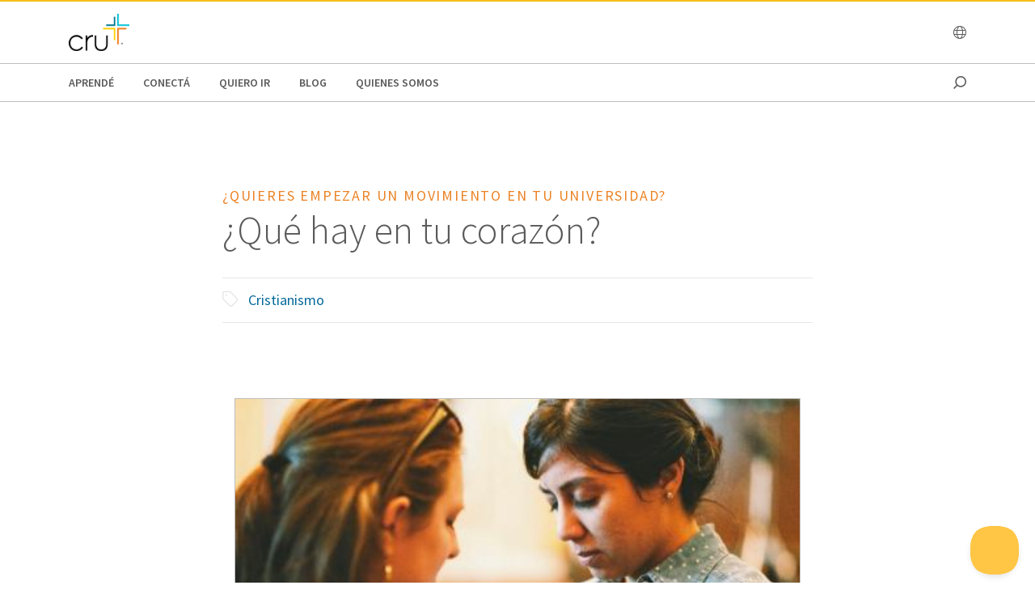

--- FILE ---
content_type: text/html;charset=utf-8
request_url: https://www.cru.org/ar/es/aprende/desarrollo-liderazgo/empezar/que-hay-en-tu-corazon.html
body_size: 8761
content:
<!DOCTYPE html>
<html lang="es-ar">
  <head>
    
  <meta charset="utf-8"/>
  <meta name="viewport" content="width=device-width, minimum-scale=1.0"/>
  <meta name="apple-mobile-web-app-title" content="cru.org"/>
  <meta property="fb:app_id" content="116517098374395"/>
  <script defer="defer" type="text/javascript" src="/.rum/@adobe/helix-rum-js@%5E2/dist/rum-standalone.js"></script>
<link rel="shortcut icon" href="/content/dam/global/argentina_web/imagenes/ed.png"/>
  <link href="https://www.cru.org/ar/es/aprende/desarrollo-liderazgo/empezar/que-hay-en-tu-corazon.html" rel="canonical"/>
  

  <title>¿Qué hay en tu corazón? | Cru Argentina</title>
  <meta name="description" content="Who is God giving you a heart to reach?"/>

  <meta property="og:title" content="¿Qué hay en tu corazón? | Cru Argentina"/>
  <meta property="og:url" content="https://www.cru.org/ar/es/aprende/desarrollo-liderazgo/empezar/que-hay-en-tu-corazon.html"/>
  <meta property="og:description" content="Who is God giving you a heart to reach?"/>
  <meta property="og:site_name" content="Cru.org"/>
  <meta property="og:image" content="https://www.cru.org/ar/es/aprende/desarrollo-liderazgo/empezar/que-hay-en-tu-corazon/_jcr_content/image.transform/Cru704x396/img.jpg"/>


    <meta property="og:type" content="article"/>

<meta property="migrate:hideInNav" content="true"/>
<meta property="migrate:hideSearch"/>
<meta property="migrate:cqTags" content="faith-topics:worldview/christianity, target-audience:scale-of-belief/8, ministry-affiliation:university-campus"/>


  
  <meta name="twitter:card" content="summary_large_image"/>
  <meta name="twitter:site" content="crutweets"/>
  <meta name="twitter:creator" content="crutweets"/>

    <link href="https://fonts.googleapis.com/css?family=Source+Sans+Pro:200,300,400,600,700,900" rel="stylesheet"/>
<link href="/css/fontawesome-pro-660-all.css" rel="stylesheet"/>



    
<link rel="stylesheet" href="/etc.clientlibs/core/wcm/components/breadcrumb/v2/breadcrumb/clientlibs/site.lc-1f6309c5b560f598957e2961529a7c8a-lc.min.css" type="text/css">
<link rel="stylesheet" href="/etc.clientlibs/core/wcm/components/carousel/v1/carousel/clientlibs/site.lc-59c0d61dcf5eacb237a83816c6996ebd-lc.min.css" type="text/css">
<link rel="stylesheet" href="/etc.clientlibs/core/wcm/components/form/text/v2/text/clientlibs/site.lc-df6f7af9ead1b2a42042d7c89546d469-lc.min.css" type="text/css">
<link rel="stylesheet" href="/etc.clientlibs/core/wcm/components/image/v2/image/clientlibs/site.lc-b104a4a85c21511ada13e2c6e7552d37-lc.min.css" type="text/css">
<link rel="stylesheet" href="/etc.clientlibs/core/wcm/components/search/v1/search/clientlibs/site.lc-a273a9f6f4e795fa4cbcfbbd1663e90c-lc.min.css" type="text/css">
<link rel="stylesheet" href="/etc.clientlibs/core/wcm/components/tabs/v1/tabs/clientlibs/site.lc-d54c23ba76bd8648119795790ae83779-lc.min.css" type="text/css">
<link rel="stylesheet" href="/etc.clientlibs/core/wcm/components/accordion/v1/accordion/clientlibs/site.lc-44a1783be8e88dc73188908af6c38c01-lc.min.css" type="text/css">
<link rel="stylesheet" href="/etc.clientlibs/CruOrgApp/components/content/accordion/clientlibs.lc-f99f7ede13c3621550c10daf5494cad9-lc.min.css" type="text/css">
<link rel="stylesheet" href="/etc.clientlibs/settings/wcm/designs/cru/clientlibs-slick/v1.8.1/all.lc-d799fb43a7cd5d28603b60fbcfb31d1c-lc.min.css" type="text/css">
<link rel="stylesheet" href="/etc.clientlibs/CruOrgApp/components/content/container/clientlibs.lc-9a61ef023c11248bd40541b8afd57053-lc.min.css" type="text/css">
<link rel="stylesheet" href="/etc.clientlibs/CruOrgApp/components/content/teaser/clientlibs.lc-af2b294e526597d7f0235658fed4c5ad-lc.min.css" type="text/css">
<link rel="stylesheet" href="/etc.clientlibs/CruOrgApp/components/content/cru-proxy-teaser/v2/teaser/clientlibs.lc-d41d8cd98f00b204e9800998ecf8427e-lc.min.css" type="text/css">
<link rel="stylesheet" href="/etc.clientlibs/CruOrgApp/components/content/image/clientlibs.lc-dc2141a3b3df6819be13f15e1a9d19a9-lc.min.css" type="text/css">
<link rel="stylesheet" href="/etc.clientlibs/CruOrgApp/components/content/cru-proxy-image/v3/image/clientlibs.lc-2fa0be26286d72dd67e66ffdd3904074-lc.min.css" type="text/css">
<link rel="stylesheet" href="/etc.clientlibs/settings/wcm/designs/cru/clientlibs.lc-3165db9357867385067e87db23709351-lc.min.css" type="text/css">







    








    
<script src="/etc.clientlibs/settings/wcm/designs/cru/clientlibs-head.lc-17a740debc42b6961d02881106493e35-lc.min.js"></script>




<!-- Digital Data Layer -->

    <script>
      var tags = [];
    </script>
    <script>
      tags.push("faith\u002Dtopics:worldview\/christianity");
    
      tags.push("target\u002Daudience:scale\u002Dof\u002Dbelief\/8");
    
      tags.push("ministry\u002Daffiliation:university\u002Dcampus");
    </script>

    <script>
      var digitalData = {
        page: {
          pageInfo: {
            pageName: "aprende : desarrollo liderazgo : empezar : que hay en tu corazon",
            onsiteSearchTerm: "",
            onsiteSearchResults: "",
            language: "es"
          },
          category: {
            primaryCategory: "aprende",
            subCategory1: "desarrollo\u002Dliderazgo",
            subCategory2: "empezar",
            subCategory3: "",
            pageType: ""
          },
          taxonomy: {
            id: tags,
            scaleOfBelief: "8",
            author: ""
          }
        }
      };
      (function(){
        var profile = getCookie('cru-profile');
        if(!profile){ return; }

        profile = parseJwt(profile);
        window.digitalData.user = [{
          profile: [{
            profileInfo: {
              ssoGuid: profile.sso_guid,
              grMasterPersonId: profile.gr_master_person_id
            }
          }]
        }];
      })();
    </script>
    <script>var dataLayer = window.dataLayer || []</script>
    



<!-- Optimizely -->



<!-- Adobe Launch -->



<!-- Google Tag Manager -->
<!-- Google Tag Manager -->

  
  <script>
      (function(w,d,s,l,i){w[l]=w[l]||[];w[l].push({'gtm.start':
              new Date().getTime(),event:'gtm.js'});var f=d.getElementsByTagName(s)[0],
          j=d.createElement(s),dl=l!='dataLayer'?'&l='+l:'';j.async=true;j.src=
          'https://www.googletagmanager.com/gtm.js?id='+i+dl;f.parentNode.insertBefore(j,f);
      })(window,document,'script','dataLayer','GTM-NJJJX93');
  </script>

  

<!-- End Google Tag Manager -->




  </head>

  <body class="sans-serif lh-copy cru-scorpion">
  <!-- Google Tag Manager (noscript) -->

  

  <noscript>
    <iframe src="https://www.googletagmanager.com/ns.html?id=GTM-NJJJX93" height="0" width="0" style="display:none;visibility:hidden"></iframe>
  </noscript>

  

<!-- End Google Tag Manager (noscript) -->

  
  

  <script src="https://global.oktacdn.com/okta-auth-js/7.0.0/okta-auth-js.min.js" integrity="sha384-D6WyswE92wJdza7V+noKICHWEPuzJAZfI9rjpukoy5pcIBC2CqNlgQzMkid4XG0x" crossorigin></script>
<div class="alert alert-danger dn" role="alert"></div>
<div class="modal fade sign-in-modal"></div>
<div id="okta-config" class="hidden">
</div>

  
  <div id="search-overlay">
    <a href="#" class="close">
      <img src="/images/icons/search_close.png" alt="Close"/>
    </a>
    <form action="/content/cru/ar/es/search">
      <input type="text" placeholder="SEARCH" name="q"/>
    </form>
  </div>
  <div class="tc visible-print-block print-logo">
    <img/>
  </div>
  <section id="cru-header-nav" class="hidden-print">
    <div class="language-picker closed">
      <div class="container">
        <i class="fal fa-lg fa-times fr white pointer pt1 dn"></i>
        <ul class="picker-countries">
          <a href="" data-continent="0">
            Africa
          </a>
<a href="" data-continent="1">
            Asia
          </a>
<a href="" data-continent="2">
            Europe
          </a>
<a href="" data-continent="3">
            Latin America / Caribbean
          </a>
<a href="" data-continent="4">
            North America
          </a>
<a href="" data-continent="5">
            Oceania
          </a>


          <li id="pickerContinent0">
            <ul>
              <li>
                <h5>Angola</h5>
                <span>
                  <a href="/us/en/global/africa/angola/en.html">English</a>
                </span>

              </li>
<li>
                <h5>Burundi</h5>
                <span>
                  <a href="/us/en/global/africa/burundi/fr.html">Français</a>
                </span>

              </li>
<li>
                <h5>Cameroon</h5>
                <span>
                  <a href="/us/en/global/africa/cameroon/en.html">English</a>
                </span>

              </li>
<li>
                <h5>Chad</h5>
                <span>
                  <a href="/us/en/global/africa/chad/fr.html">Français</a>
                </span>

              </li>
<li>
                <h5>Cote d&#39;ivoire</h5>
                <span>
                  <a href="/us/en/global/africa/cote-d-ivoire/fr.html">Français</a>
                </span>

              </li>
<li>
                <h5>Congo</h5>
                <span>
                  <a href="/us/en/global/africa/congo/fr.html">French</a>
                </span>

              </li>
<li>
                <h5>Ethiopia</h5>
                <span>
                  <a href="/us/en/global/africa/ethiopia/en.html">English</a>,
                </span>
<span>
                  <a href="/us/en/global/africa/ethiopia/am.html">Amharic</a>
                </span>

              </li>
<li>
                <h5>Ghana</h5>
                <span>
                  <a href="/us/en/global/africa/ghana/en.html">English</a>
                </span>

              </li>
<li>
                <h5>Kenya</h5>
                <span>
                  <a href="/us/en/global/africa/kenya/en.html">English</a>
                </span>

              </li>
<li>
                <h5>Liberia</h5>
                <span>
                  <a href="/us/en/global/africa/liberia/en.html">English</a>
                </span>

              </li>
<li>
                <h5>Malawi</h5>
                <span>
                  <a href="/us/en/global/africa/malawi/en.html">English</a>
                </span>

              </li>
<li>
                <h5>Namibia</h5>
                <span>
                  <a href="/us/en/global/africa/namibia/en.html">English</a>
                </span>

              </li>
<li>
                <h5>Nigeria</h5>
                <span>
                  <a href="/us/en/global/africa/nigeria/en.html">English</a>
                </span>

              </li>
<li>
                <h5>Rwanda</h5>
                <span>
                  <a href="/us/en/global/africa/rwanda/en.html">English</a>
                </span>

              </li>
<li>
                <h5>South Africa</h5>
                <span>
                  <a href="/us/en/global/africa/south-africa/en.html">English</a>
                </span>

              </li>
<li>
                <h5>Tanzania</h5>
                <span>
                  <a href="/us/en/global/africa/tanzania/en.html">English</a>
                </span>

              </li>
<li>
                <h5>Togo</h5>
                <span>
                  <a href="/us/en/global/africa/togo/fr.html">Français</a>
                </span>

              </li>
<li>
                <h5>Uganda</h5>
                <span>
                  <a href="/us/en/global/africa/uganda/en.html">English</a>
                </span>

              </li>
<li>
                <h5>Zimbabwe</h5>
                <span>
                  <a href="/us/en/global/africa/zimbabwe/en.html">English</a>
                </span>

              </li>

            </ul>
          </li>
<li id="pickerContinent1">
            <ul>
              <li>
                <h5>Hong Kong</h5>
                <span>
                  <a href="/us/en/global/asia/hong-kong/zh.html">香港繁體</a>
                </span>

              </li>
<li>
                <h5>India</h5>
                <span>
                  <a href="/us/en/global/asia/india/en.html">English</a>
                </span>

              </li>
<li>
                <h5>Japan</h5>
                <span>
                  <a href="/us/en/global/asia/japan/ja.html">日本語</a>
                </span>

              </li>
<li>
                <h5>Lebanon</h5>
                <span>
                  <a href="/us/en/global/asia/lebanon/ar.html">العربية</a>
                </span>

              </li>
<li>
                <h5>Macau</h5>
                <span>
                  <a href="/us/en/global/asia/macau/zh.html">香港繁體</a>
                </span>

              </li>
<li>
                <h5>Mongolia</h5>
                <span>
                  <a href="/us/en/global/asia/mongolia/mn.html">Монгол</a>
                </span>

              </li>
<li>
                <h5>Nepal</h5>
                <span>
                  <a href="/us/en/global/asia/nepal/en.html">English</a>
                </span>

              </li>
<li>
                <h5>Pakistan</h5>
                <span>
                  <a href="/us/en/global/asia/pakistan/en.html">English</a>
                </span>

              </li>
<li>
                <h5>Philippines</h5>
                <span>
                  <a href="/us/en/global/asia/philippines/en.html">English</a>
                </span>

              </li>
<li>
                <h5>Singapore</h5>
                <span>
                  <a href="/us/en/global/asia/singapore/en.html">English</a>
                </span>

              </li>
<li>
                <h5>South Korea</h5>
                <span>
                  <a href="/us/en/global/asia/south-korea/ko.html">한국어</a>
                </span>

              </li>
<li>
                <h5>Taiwan</h5>
                <span>
                  <a href="/us/en/global/asia/taiwan/zh.html">香港繁體</a>
                </span>

              </li>
<li>
                <h5>Thailand</h5>
                <span>
                  <a href="/us/en/global/asia/thailand/th.html">ไทย</a>
                </span>

              </li>

            </ul>
          </li>
<li id="pickerContinent2">
            <ul>
              <li>
                <h5>Albania</h5>
                <span>
                  <a href="/us/en/global/europe/albania/sq.html">shqiptar</a>
                </span>

              </li>
<li>
                <h5>Austria</h5>
                <span>
                  <a href="/us/en/global/europe/austria/de.html">Deutsch</a>
                </span>

              </li>
<li>
                <h5>Belgium</h5>
                <span>
                  <a href="/us/en/global/europe/belgium/nl.html">Dutch</a>,
                </span>
<span>
                  <a href="/us/en/global/europe/belgium/en.html">English</a>
                </span>

              </li>
<li>
                <h5>Bulgaria</h5>
                <span>
                  <a href="/us/en/global/europe/bulgaria/bg.html">български език</a>
                </span>

              </li>
<li>
                <h5>Estonia</h5>
                <span>
                  <a href="/us/en/global/europe/estonia/et.html">eesti</a>
                </span>

              </li>
<li>
                <h5>Finland</h5>
                <span>
                  <a href="/us/en/global/europe/finland/fi.html">suomi</a>
                </span>

              </li>
<li>
                <h5>France</h5>
                <span>
                  <a href="/us/en/global/europe/france/fr.html">français</a>
                </span>

              </li>
<li>
                <h5>Germany</h5>
                <span>
                  <a href="/us/en/global/europe/germany/de.html">Deutsch</a>
                </span>

              </li>
<li>
                <h5>Greece</h5>
                <span>
                  <a href="/us/en/global/europe/greece/el.html">ελληνικά</a>
                </span>

              </li>
<li>
                <h5>Hungary</h5>
                <span>
                  <a href="/us/en/global/europe/hungary/hu.html">magyar</a>
                </span>

              </li>
<li>
                <h5>Ireland</h5>
                <span>
                  <a href="/us/en/global/europe/ireland/en.html">English</a>
                </span>

              </li>
<li>
                <h5>Italy</h5>
                <span>
                  <a href="/us/en/global/europe/italy/it.html">Italiano</a>,
                </span>
<span>
                  <a href="/us/en/global/europe/italy/en.html">English</a>
                </span>

              </li>
<li>
                <h5>Latvia</h5>
                <span>
                  <a href="/us/en/global/europe/latvia/lv.html">Latviešu Valoda</a>
                </span>

              </li>
<li>
                <h5>Lithuania</h5>
                <span>
                  <a href="/us/en/global/europe/lithuania/lt.html">lietuvių kalba</a>
                </span>

              </li>
<li>
                <h5>Moldova</h5>
                <span>
                  <a href="/us/en/global/europe/moldova/_.html">Русский</a>,
                </span>
<span>
                  <a href="/us/en/global/europe/moldova/roman_.html">Română</a>
                </span>

              </li>
<li>
                <h5>Netherlands</h5>
                <span>
                  <a href="/us/en/global/europe/netherlands/nl.html">Nederlands</a>
                </span>

              </li>
<li>
                <h5>Poland</h5>
                <span>
                  <a href="/us/en/global/europe/poland/pl.html">Język Polski</a>
                </span>

              </li>
<li>
                <h5>Portugal</h5>
                <span>
                  <a href="/us/en/global/europe/portugal/pt.html">Português</a>
                </span>

              </li>
<li>
                <h5>Romania</h5>
                <span>
                  <a href="/us/en/global/europe/romania/en.html">English</a>
                </span>

              </li>
<li>
                <h5>Slovakia</h5>
                <span>
                  <a href="/us/en/global/europe/slovakia/sk.html">Slovenčina</a>
                </span>

              </li>
<li>
                <h5>Spain</h5>
                <span>
                  <a href="/us/en/global/europe/spain/es.html">Español</a>
                </span>

              </li>
<li>
                <h5>Sweden</h5>
                <span>
                  <a href="/us/en/global/europe/sweden/sv.html">Svenska</a>
                </span>

              </li>
<li>
                <h5>Switzerland</h5>
                <span>
                  <a href="/us/en/global/europe/switzerland/de.html">Deutsch</a>
                </span>

              </li>
<li>
                <h5>UK</h5>
                <span>
                  <a href="/us/en/global/europe/uk/en.html">English</a>
                </span>

              </li>
<li>
                <h5>Ukraine</h5>
                <span>
                  <a href="/us/en/global/europe/ukraine/ua.html">українська</a>,
                </span>
<span>
                  <a href="/us/en/global/europe/ukraine/en.html">English</a>
                </span>

              </li>

            </ul>
          </li>
<li id="pickerContinent3">
            <ul>
              <li>
                <h5>Argentina</h5>
                <span>
                  <a href="/us/en/global/lac/argentina/es.html">Español</a>
                </span>

              </li>
<li>
                <h5>Brazil</h5>
                <span>
                  <a href="/us/en/global/lac/brazil/pt.html">Português</a>
                </span>

              </li>
<li>
                <h5>Chile</h5>
                <span>
                  <a href="/us/en/global/lac/chile/es.html">Español</a>
                </span>

              </li>
<li>
                <h5>Colombia</h5>
                <span>
                  <a href="/us/en/global/lac/colombia/es.html">Español</a>
                </span>

              </li>
<li>
                <h5>Ecuador</h5>
                <span>
                  <a href="/us/en/global/lac/ecuador/es.html">Español</a>
                </span>

              </li>
<li>
                <h5>El Salvador</h5>
                <span>
                  <a href="/us/en/global/lac/el-salvador/es.html">Español</a>
                </span>

              </li>
<li>
                <h5>Guatemala</h5>
                <span>
                  <a href="/us/en/global/lac/guatemala/es.html">Español</a>
                </span>

              </li>
<li>
                <h5>Latinoamérica y El Caribe</h5>
                <span>
                  <a href="/us/en/global/lac/latinoamerica-y-el-caribe/es.html">Español</a>
                </span>

              </li>
<li>
                <h5>Mexico</h5>
                <span>
                  <a href="/us/en/global/lac/mexico/es.html">Español</a>
                </span>

              </li>
<li>
                <h5>Panama</h5>
                <span>
                  <a href="/us/en/global/lac/panama/es.html">Español</a>
                </span>

              </li>
<li>
                <h5>Paraguay</h5>
                <span>
                  <a href="/us/en/global/lac/paraguay/es.html">Español</a>
                </span>

              </li>
<li>
                <h5>Peru</h5>
                <span>
                  <a href="/us/en/global/lac/peru/es.html">Español</a>
                </span>

              </li>
<li>
                <h5>Puerto Rico</h5>
                <span>
                  <a href="/us/en/global/lac/puerto-rico/es.html">Español</a>
                </span>

              </li>
<li>
                <h5>Trinidad &amp; Tobago</h5>
                <span>
                  <a href="/us/en/global/lac/trinidad-tobago/en.html">English</a>
                </span>

              </li>
<li>
                <h5>Venezuela</h5>
                <span>
                  <a href="/us/en/global/lac/venezuela/es.html">Español</a>
                </span>

              </li>

            </ul>
          </li>
<li id="pickerContinent4">
            <ul>
              <li>
                <h5>Canada</h5>
                <span>
                  <a href="/us/en/global/north-america/canada/en.html">English</a>,
                </span>
<span>
                  <a href="/us/en/global/north-america/canada/fr.html">Français</a>
                </span>

              </li>
<li>
                <h5>United States</h5>
                <span>
                  <a href="/us/en/global/north-america/united-states/en.html">English</a>
                </span>

              </li>

            </ul>
          </li>
<li id="pickerContinent5">
            <ul>
              <li>
                <h5>Australia</h5>
                <span>
                  <a href="/us/en/global/oceania/australia/en.html">English</a>
                </span>

              </li>
<li>
                <h5>New Zealand</h5>
                <span>
                  <a href="/us/en/global/oceania/new-zealand/en.html">English</a>
                </span>

              </li>
<li>
                <h5>Fiji</h5>
                <span>
                  <a href="/us/en/global/oceania/fiji/en.html">English</a>
                </span>

              </li>

            </ul>
          </li>

        </ul>
      </div>
    </div>

    <header id="cru-header">
      <div class="cru-container">
        <div class="cru-row">
          <div class="cru-col-3">
            <a class="logo" href="/ar/es.html">
              <img src="/images/cru_logo_2025.png" alt="Cru Logo"/>
            </a>
          </div>
          <div class="cru-col-9 cru-text-right">
            

            <a href="" class="language-link visible-sm-up">
              <i class="fal fa-globe"></i>
            </a>

            

            <a href="#" class="icon-menu hidden-sm-up" id="menu-toggle"><i class="far fa-bars"></i></a>
          </div>
        </div>
      </div>
    </header>

    <div id="cru-nav" class="visible-sm-up">
      <div class="cru-container">
        <ul id="main-menu">
          <li id="top-menu-0" class="top-menu-item">
            <a href="/ar/es/aprende.html">
              Aprendé
            </a>
          </li>
        
          <li id="top-menu-1" class="top-menu-item">
            <a href="/ar/es/comunidades.html">
              Conectá
            </a>
          </li>
        
          <li id="top-menu-2" class="top-menu-item">
            <a href="/ar/es/oportunidades.html">
              Quiero Ir
            </a>
          </li>
        
          <li id="top-menu-3" class="top-menu-item">
            <a href="/ar/es/blog.html">
              Blog
            </a>
          </li>
        
          <li id="top-menu-4" class="top-menu-item">
            <a href="/ar/es/quienes-somos.html">
              Quienes Somos
            </a>
          </li>
        </ul>
        <a href="#" class="icon icon-search search search-toggle"></a>
      </div>
    </div>

    <div id="cru-submenu" class="visible-sm-up">
      <div id="top-menu-0-sub" class="mega-menu menu-layout-3">
        <div class="cru-container">
          <div class="cru-row">
            <div class="cru-col">
              
                
                  <div class="category-layout">
                    <h3>
                      <a href="/ar/es/aprende/crecimiento-espiritual.html">
                        Crecimiento espiritual
                      </a>
                    </h3>
                    <p>Da el siguiente paso en tu viaje de fe con devocionales, recursos y verdades centrales.</p>
                  </div>
                  
                
              
                
                  <div class="category-layout">
                    <h3>
                      <a href="/ar/es/aprende/vida-y-relaciones.html">
                        Vida y relaciones
                      </a>
                    </h3>
                    <p>Explora preguntas de la vida desde dificultades hasta citas y matrimonio.</p>
                  </div>
                  
                
              
            </div>
<div class="cru-col">
              
                
                  <div class="category-layout">
                    <h3>
                      <a href="/ar/es/aprende/estudios-biblicos.html">
                        Estudios Bíblicos
                      </a>
                    </h3>
                    <p>Ve una muestra de estudios bíblicos de los distintos ministerios de la familia de Cru.</p>
                  </div>
                  
                
              
                
                  <div class="category-layout">
                    <h3>
                      <a href="/ar/es/aprende/ayudar-otros-crecer.html">
                        Ayudar a Otros a Crecer
                      </a>
                    </h3>
                    <p>Ayuda a otros en su camino de fe a través del discipulado y la tutoría.</p>
                  </div>
                  
                
              
            </div>
<div class="cru-col">
              
                
                  <div class="category-layout">
                    <h3>
                      <a href="/ar/es/aprende/desarrollo-liderazgo.html">
                        Desarrollo de Liderazgo
                      </a>
                    </h3>
                    <p>Desarrolle sus habilidades de liderazgo y aprenda cómo iniciar un ministerio donde quiera que esté.</p>
                  </div>
                  
                
              
                
                  <div class="category-layout">
                    <h3>
                      <a href="/ar/es/aprende/comparte-evangelio.html">
                        Comparte el Evangelio
                      </a>
                    </h3>
                    <p>Compartir tu fe es uno de nuestros llamamientos más importantes como seguidores de Jesús. Aprenda sobre el corazón del evangelismo y las estrategias atractivas que puede usar para ayudar a alcanzar a otros para Cristo.</p>
                  </div>
                  
                
              
            </div>
<div class="cru-col">
              
                
                  <div class="category-layout">
                    <h3>
                      <a href="/ar/es/aprende/audiovisual.html">
                        Contenido Digital
                      </a>
                    </h3>
                    <p>Reviví el mejor contenido audiovisual, conferencias, plenarias, testimonios, audios y recibí visión, inspiración y equipamiento, on-demand.</p>
                  </div>
                  
                
              
            </div>

            
          </div>
        </div>
      </div>
    
      
    
      <div id="top-menu-2-sub" class="mega-menu menu-layout-3">
        <div class="cru-container">
          <div class="cru-row">
            <div class="cru-col">
              
                
                  <div class="category-layout">
                    <h3>
                      <a href="/ar/es/oportunidades/voluntaria-con-nosotros.html">
                        Voluntariados
                      </a>
                    </h3>
                    <p>Usa tus talentos y habilidades para ayudar a que todos en todas partes, conozcan a un  verdadero seguidor de Jesús.</p>
                  </div>
                  
                
              
            </div>

            
          </div>
        </div>
      </div>
    
      
    
      <div id="top-menu-4-sub" class="mega-menu menu-layout-3">
        <div class="cru-container">
          <div class="cru-row">
            <div class="cru-col">
              
                
                  <div class="category-layout">
                    <h3>
                      <a href="/ar/es/quienes-somos/staff-argentina.html">
                        Staff Argentina
                      </a>
                    </h3>
                    <p>Conocé al equipo nacional de nuestra organización.</p>
                  </div>
                  
                
              
                
                  <div class="category-layout">
                    <h3>
                      <a href="/ar/es/quienes-somos/contacto.html">
                        Contáctanos
                      </a>
                    </h3>
                    <p>Comunicate con nuestros whatsapp, e-mail y redes sociales.</p>
                  </div>
                  
                
              
            </div>
<div class="cru-col">
              
                
                  <div class="category-layout">
                    <h3>
                      <a href="/ar/es/quienes-somos/valores-cru.html">
                        Valores
                      </a>
                    </h3>
                    <p>Liderar desde valores de forma que otros caminen apasionadamente con Dios para crecer y dar frutos.</p>
                  </div>
                  
                
              
                
                  <div class="category-layout">
                    <h3>
                      <a href="/ar/es/quienes-somos/lo-que-hacemos.html">
                        Lo que Hacemos
                      </a>
                    </h3>
                    <p>Cómo buscamos viajar juntos con cada persona hacia una relación con Jesús.</p>
                  </div>
                  
                
              
            </div>
<div class="cru-col">
              
                
                  <div class="category-layout">
                    <h3>
                      <a href="/ar/es/quienes-somos/nuestra-historia.html">
                        Nuestra Historia
                      </a>
                    </h3>
                    <p></p>
                  </div>
                  
                
              
                
                  <div class="category-layout">
                    <h3>
                      <a href="/ar/es/quienes-somos/suscribirse-a-newletter.html">
                        Cru Newsletter
                      </a>
                    </h3>
                    <p></p>
                  </div>
                  
                
              
            </div>

            
          </div>
        </div>
      </div>
    </div>

    

    <div id="cru-mobile-menu">
      <ul class="first-level">
        <li class="search"><a href=""><span class="mobile-menu-label">Buscar</span><span class="icon"></span></a></li>
        
          <li class="has-children">
            <a href="/ar/es/aprende.html">
              <span class="mobile-menu-label">Aprendé</span>
              <span class="icon"></span>
            </a>
            <ul class="submenu second-level">
              <li>
                <a href="/ar/es/aprende/crecimiento-espiritual.html">
                  <span class="mobile-menu-label">Crecimiento espiritual</span>
                </a>
              </li>
            
              <li>
                <a href="/ar/es/aprende/vida-y-relaciones.html">
                  <span class="mobile-menu-label">Vida y relaciones</span>
                </a>
              </li>
            
              <li>
                <a href="/ar/es/aprende/estudios-biblicos.html">
                  <span class="mobile-menu-label">Estudios Bíblicos</span>
                </a>
              </li>
            
              <li>
                <a href="/ar/es/aprende/ayudar-otros-crecer.html">
                  <span class="mobile-menu-label">Ayudar a Otros a Crecer</span>
                </a>
              </li>
            
              <li>
                <a href="/ar/es/aprende/desarrollo-liderazgo.html">
                  <span class="mobile-menu-label">Desarrollo de Liderazgo</span>
                </a>
              </li>
            
              <li>
                <a href="/ar/es/aprende/comparte-evangelio.html">
                  <span class="mobile-menu-label">Comparte el Evangelio</span>
                </a>
              </li>
            
              <li>
                <a href="/ar/es/aprende/audiovisual.html">
                  <span class="mobile-menu-label">Contenido Digital</span>
                </a>
              </li>
            </ul>
          </li>
        
          <li>
            <a href="/ar/es/comunidades.html">
              <span class="mobile-menu-label">Conectá</span>
              <span class="icon"></span>
            </a>
            
          </li>
        
          <li class="has-children">
            <a href="/ar/es/oportunidades.html">
              <span class="mobile-menu-label">Quiero Ir</span>
              <span class="icon"></span>
            </a>
            <ul class="submenu second-level">
              <li>
                <a href="/ar/es/oportunidades/voluntaria-con-nosotros.html">
                  <span class="mobile-menu-label">Voluntariados</span>
                </a>
              </li>
            </ul>
          </li>
        
          <li>
            <a href="/ar/es/blog.html">
              <span class="mobile-menu-label">Blog</span>
              <span class="icon"></span>
            </a>
            
          </li>
        
          <li class="has-children">
            <a href="/ar/es/quienes-somos.html">
              <span class="mobile-menu-label">Quienes Somos</span>
              <span class="icon"></span>
            </a>
            <ul class="submenu second-level">
              <li>
                <a href="/ar/es/quienes-somos/staff-argentina.html">
                  <span class="mobile-menu-label">Staff Argentina</span>
                </a>
              </li>
            
              
            
              <li>
                <a href="/ar/es/quienes-somos/valores-cru.html">
                  <span class="mobile-menu-label">Valores</span>
                </a>
              </li>
            
              <li>
                <a href="/ar/es/quienes-somos/lo-que-hacemos.html">
                  <span class="mobile-menu-label">Lo que Hacemos</span>
                </a>
              </li>
            
              <li>
                <a href="/ar/es/quienes-somos/nuestra-historia.html">
                  <span class="mobile-menu-label">Nuestra Historia</span>
                </a>
              </li>
            
              <li>
                <a href="/ar/es/quienes-somos/suscribirse-a-newletter.html">
                  <span class="mobile-menu-label">Cru Newsletter</span>
                </a>
              </li>
            </ul>
          </li>
        
      </ul>
    </div>
  </section>



  <div class="blog-page">
  <section>
    <div class="container">
      <div class="row mt5-ns mt4 articleHeader">
        <div class="col-lg-8 mb5-ns mb4-m ph0 ph3-ns mr-auto ml-auto">
          

          <div class="ph3 ph0-ns">
            <h5 class="ttu tracked cru-tango mt4 mb3 mb1-ns pt3-ns">¿Quieres empezar un movimiento en tu universidad?</h5>
            <h1 class="mt0 f2 f1-ns mb3 fw3">¿Qué hay en tu corazón?</h1>
            

            <div class="f5">
              

              

              
            </div>

            <ul class="f4 list dn di db-ns pl0 pt3 pb3 mt4 tl bb bt b--cru-scorpion-light hidden-print articleTagsList">
              <span class="fal fa-lg fa-tag mr2 cru-scorpion-light"></span>
              <li class="di">
                <a href="/ar/es/blog/archive.html?tag=faith-topics:worldview/christianity" class="cru-bahama-blue hover-cru-bahama-blue">Cristianismo</a>
              </li>
            </ul>
          </div>
        </div>
      </div>
      <div class="row pt3 pt0-ns">
        <div class="col-lg-2 mb4 pb3 tc tl-l mt3 mt0-ns">
        </div>
        <div class="col-lg-8 article">
          
          


<div class="aem-Grid aem-Grid--4 aem-Grid--default--4 ">
    
    <div class="pa3 aem-GridColumn aem-GridColumn--default--4"><div class="legacy-tile h-100 d-flex flex-column ba b--cru-scorpion-alt cq-dd-image" id="0926ab3b-36f6-49d5-84ec-ad76464a8e0f/post-body-parsys/tile">
  
 
  
    
      
        <img class="w-100" src="https://www.cru.org/ar/es/aprende/desarrollo-liderazgo/empezar/que-hay-en-tu-corazon/_jcr_content/post-body-parsys/tile.transform/CruHalf432x243/img.jpeg"/>
      
    
    
  

  
</div>

</div>
<div class="w-100 cru-text-image aem-GridColumn aem-GridColumn--default--4">
  <p>¿Deseas que otros tengan una relación personal con Dios?</p>
<p>¿Deseas ayudar a los seguidores de Jesús a crecer en su fe y alcanzar a otros con el Evangelio?</p>
<p>¿Deseas hacer una diferencia para Dios con toda tu vida?</p>
<p>Si es así, Dios ha puesto estos deseos en tu corazón.</p>
<p>¿A quién le está dando Dios un corazón para alcanzar?</p>
<p>Tal vez sean personas a tu alrededor en tu residencia, comandante o grupo de amigos. También podría llevarte a un nuevo lugar. Tal vez es un campus al que no asiste, un grupo étnico diferente al suyo o un segmento del campus del que no forma parte.</p>
<p>Cuando piensas en estas personas que no conocen a Cristo, ¿cuáles son tus deseos para ellos? ¿Cuáles son los deseos de Dios para ellos?</p>
<p>Dios puede obrar a través de usted para llevar la verdad de Jesús a aquellos que aún no lo conocen. No necesitas un título espiritual o un título oficial. Todo lo que necesitas es un corazón dispuesto que ama y confía en Dios mientras te invita a su obra eterna. Dios quiere usarte!</p>



</div>
<div class="center-cta aem-GridColumn aem-GridColumn--default--4">
  
  
  

  <section class="legacy-center-cta cover bg-center bg-cru-bahama-blue-dark white pv6 center16b75978-120d-4139-892a-8a7582896970">
    <div class="container">
      <div class="tc">
        <h1 class="mw6 f2 center mt0"></h1>
        
        <p class="fw3 mw6 center">
          
        </p>
        <a class="button button-secondary button-light ph5 mt3 mh3" href="/ar/es/aprende/desarrollo-liderazgo/empezar/quien-es-cru.html">
          ¿Quién es Cru?
        </a>
        
      </div>
    </div>
  </section>
</div>

    
</div>

        </div>
        <div class="col-lg-2">
          


<div class="aem-Grid aem-Grid--12 aem-Grid--default--12 ">
    
    
    
</div>

          
        </div>
      </div>
      <div class="row">
        <div class="col-12 col-lg-8 mr-auto ml-auto mt3-ns mb4 pb2 cru-b">
          <h3 class="heading-underline-gray mv4"></h3>
          

          <div class="hidden-print">
            <h5 class="tracked-mega ttu mt3 mt5-ns mb3 cru-bahama-blue">Related Topics:</h5>
            <a href="/ar/es/blog/archive.html?tag=faith-topics:worldview/christianity" class="button button-pill button-tag button-secondary">
              Cristianismo
            </a>

          </div>
        </div>
      </div>
    </div>
  </section>

  <section class="bt-ns bb-ns bb bt bw2 b--cru-scorpion-light story-nav hidden-print">
  <div class="container">
    <div class="row">
      <div class="col-4 col-sm-5 col-lg-4 ml-auto br bw1 mv4 pr6-l pr4-m pr3 b--cru-bahama-blue-dark va-outer">
        
          <a href="/ar/es/aprende/desarrollo-liderazgo/empezar/puedo-hacer-esto.html" class="nl5 va-inner cru-bahama-blue-dark hover-cru-bahama-blue tl left-0 fa fa-chevron-left fa-2x"></a>
          <h5 class="tracked cru-bahama-blue ttu f6 mt0">Previous Story</h5>
          <h3 class="ttc f3-ns f4 normal">
            <a href="/ar/es/aprende/desarrollo-liderazgo/empezar/puedo-hacer-esto.html">
              ¿Puedo Realmente Hacer Esto?
            </a>
          </h3>
        
      </div>
      <div class="col-4 col-sm-5 col-lg-4 mr-auto mv4 bl bw1 pl6-l pl4-m pl3 b--cru-bahama-blue-dark va-outer">
        
          <a href="/ar/es/aprende/desarrollo-liderazgo/empezar/quien-es-cru.html" class="nr5 va-inner cru-bahama-blue-dark hover-cru-bahama-blue tr right-0 fa fa-chevron-right fa-2x"></a>
          <h5 class="tracked cru-bahama-blue ttu f6 mt0">Next Story</h5>
          <h3 class="ttc f3-ns f4 normal">
            <a href="/ar/es/aprende/desarrollo-liderazgo/empezar/quien-es-cru.html">
              ¿Quién es Cru?
            </a>
          </h3>
        
      </div>
    </div>
  </div>
</section>

  <section class="hidden-print"><div class="container">
  <div class="mt4 pt3">
    <h3 class="heading-underline d-md-none">Comments</h3>
    <div class="f4 b tc mv4 pb3 tracked ttu">
      <a href="" class="cru-bahama-blue-dark hover-cru-bahama-blue comments dn">
        <span class="cru-tango far fa-times-circle mr3 no-underline-hover"></span>
      </a>
      <a href="" class="cru-bahama-blue-dark hover-cru-bahama-blue comments">
        <span class="comment-text">Load Comments</span>
      </a>
    </div>
    <div class="cru-comments-wrapper tc mb6 dn">
      <div data-href="https://www.cru.org/content/cru/ar/es/aprende/desarrollo-liderazgo/empezar/que-hay-en-tu-corazon.html" data-width="100%" data-colorscheme="light">
</div>
    </div>
  </div>
</div>
</section>

  <div class="container">
    


<div class="aem-Grid aem-Grid--12 aem-Grid--default--12 ">
    
    
    
</div>

  </div>

  


<div class="aem-Grid aem-Grid--1 aem-Grid--default--1 ">
    
    
    
</div>

</div>


  
  <footer class="white pv4 hidden-print" id="main-footer" style="background-color: #000000;">
    <div class="container">
      <div class="row pb4">
        <div class="col-lg-2 col-md col-sm-6 mv3">
          <h6 class="ttu fw4">
            Quienes Somos 
          </h6>
          <ul class="f6 fw3 ma0 pa0 list">
            <li>
              <a href="/ar/es/quienes-somos/staff-argentina.html">
                Staff Argentina
              </a>
            </li>
<li>
              <a href="/ar/es/quienes-somos/declaracion-de-fe.html">
                Declaración de Fe
              </a>
            </li>
<li>
              <a href="/ar/es/quienes-somos/sexualidad-genero-compasion-y-fe.html">
                Sexualidad y Género
              </a>
            </li>
<li>
              <a href="/ar/es/quienes-somos/unidad-en-la-diversidad.html">
                Unidad en la Diversidad
              </a>
            </li>
<li>
              <a href="/ar/es/quienes-somos/tu-privacidad.html">
                Tu Privacidad
              </a>
            </li>

          </ul>
        </div>
        <div class="col-lg-2 col-md col-sm-6 mv3">
          <h6 class="ttu fw4">
            Aprendé
          </h6>
          <ul class="f6 fw3 ma0 pa0 list">
            <li>
              <a href="/ar/es/aprende/audiovisual.html">
                Biblioteca Audiovisual
              </a>
            </li>
<li>
              <a href="/ar/es/aprende/comparte-evangelio.html">
                Compartir el Evangelio
              </a>
            </li>
<li>
              <a href="/ar/es/aprende/crecimiento-espiritual.html">
                Crecimiento Espiritual
              </a>
            </li>
<li>
              <a href="/ar/es/aprende/ayudar-otros-crecer.html">
                Ayudar a Otros a Crecer
              </a>
            </li>
<li>
              <a href="/ar/es/aprende/desarrollo-liderazgo.html">
                Desarrollo de Liderazgo
              </a>
            </li>

          </ul>
        </div>
        <div class="col-lg-2 col-md col-sm-6 mv3">
          <h6 class="ttu fw4">
            Quiero Ir
          </h6>
          <ul class="f6 fw3 ma0 pa0 list">
            <li>
              <a href="/ar/es/oportunidades.html">
                Oportunidades
              </a>
            </li>

            
          </ul>
        </div>
        <div class="col-lg-2 col-md col-sm-6 mv3">
          
          
        </div>
        
      </div>
      <hr class="border-bottom-0 bt b--cru-scorpion"/>
      <div class="d-flex justify-content-between align-items-center pt3">
        <div>
          <img class="w2" src="/images/cru_logo_white_2025.png" alt="Cru Logo"/>
          <span class="cru-scorpion-light ml3 f6 v-btm dn d-sm-inline-block">
            ©1994-2020 Cru. All Rights Reserved.
          </span>
        </div>

        <div class="tc">
          <a href="https://www.facebook.com/CruzadaEstudiantil.Argentina/" target="_blank" class="footer-social br-pill bg-cru-scorpion ml2 w2 pa2 fab fa-facebook"></a>
          <a href="https://www.instagram.com/cruargentina/" target="_blank" class="footer-social br-pill bg-cru-scorpion ml2 w2 pa2 fab fa-instagram"></a>
          <a href="https://twitter.com/cruargentina?lang=es" target="_blank" class="footer-social br-pill bg-cru-scorpion ml2 w2 pa2 fab fa-x-twitter"></a>
          
          <a href="https://www.youtube.com/channel/UCuH0E8bZ3PB2dqUeZVB6Kow" target="_blank" class="footer-social br-pill bg-cru-scorpion ml2 w2 pa2 fab fa-youtube"></a>
          
          
          
          
          
          
          
          
        </div>
      </div>
    </div>
  </footer>
  <p class="tc visible-print-block">
    ©1994-2020 Cru. All Rights Reserved.
  </p>



  
<script src="https://ajax.googleapis.com/ajax/libs/jquery/3.5.1/jquery.min.js" integrity="sha384-ZvpUoO/+PpLXR1lu4jmpXWu80pZlYUAfxl5NsBMWOEPSjUn/6Z/hRTt8+pR6L4N2" crossorigin></script>

<!--Handlebars-->
<script src="https://cdnjs.cloudflare.com/ajax/libs/handlebars.js/4.7.7/handlebars.min.js" integrity="sha384-dzyupbI5ULkaeg4hBWhkXonQFoXGJvULMzDu6qStcgOkh+6BDdNN9NGGfhmY4ODA" crossorigin></script>


  
  
    
<script src="/etc.clientlibs/clientlibs/granite/jquery.lc-7842899024219bcbdb5e72c946870b79-lc.min.js"></script>
<script src="/etc.clientlibs/clientlibs/granite/utils.lc-e7bf340a353e643d198b25d0c8ccce47-lc.min.js"></script>
<script src="/etc.clientlibs/clientlibs/granite/jquery/granite.lc-543d214c88dfa6f4a3233b630c82d875-lc.min.js"></script>
<script src="/etc.clientlibs/core/wcm/components/carousel/v1/carousel/clientlibs/site.lc-935e4f9b71a823975466546d99182da6-lc.min.js"></script>
<script src="/etc.clientlibs/core/wcm/components/form/text/v2/text/clientlibs/site.lc-ee38e16a2145e46029c3a9cd2a806054-lc.min.js"></script>
<script src="/etc.clientlibs/core/wcm/components/image/v2/image/clientlibs/site.lc-229bd0100d6215b69b6a5534e4889492-lc.min.js"></script>
<script src="/etc.clientlibs/core/wcm/components/search/v1/search/clientlibs/site.lc-5cd5790fe0e322208efbd7dba3f87b8c-lc.min.js"></script>
<script src="/etc.clientlibs/core/wcm/components/commons/site/clientlibs/container.lc-0a6aff292f5cc42142779cde92054524-lc.min.js"></script>
<script src="/etc.clientlibs/core/wcm/components/tabs/v1/tabs/clientlibs/site.lc-c53b992b35f5ca98e25330a02d295299-lc.min.js"></script>
<script src="/etc.clientlibs/core/wcm/components/accordion/v1/accordion/clientlibs/site.lc-743203754cdc204878a47e10ad2a28d5-lc.min.js"></script>
<script src="/etc.clientlibs/CruOrgApp/components/page/editable/empty-page/sharing.lc-c71bb72f6f64021de382f8a5b00546f7-lc.min.js"></script>
<script src="/etc.clientlibs/settings/wcm/designs/cru/clientlibs-slick/v1.8.1/all.lc-f4dc3bda61bf61e51184fe2060db2745-lc.min.js"></script>
<script src="/etc.clientlibs/CruOrgApp/components/content/container/clientlibs.lc-88cff1b03524766925bead116d9228f3-lc.min.js"></script>
<script src="/etc.clientlibs/foundation/clientlibs/jquery.lc-dd9b395c741ce2784096e26619e14910-lc.min.js"></script>
<script src="/etc.clientlibs/foundation/clientlibs/shared.lc-41f79c8a45bb1766981ec4ca82d7e0e6-lc.min.js"></script>
<script src="/etc.clientlibs/settings/wcm/designs/cru/clientlibs.lc-d15928f6b8947795e0374e4f37919dc0-lc.min.js"></script>



  

  

  
  <div id="fb-root"></div>
  <script>(function(d, s, id) {
    var js, fjs = d.getElementsByTagName(s)[0];
    if (d.getElementById(id)) return;
    js = d.createElement(s); js.id = id;
    js.src = "https://connect.facebook.net/en_US/sdk.js#xfbml=1&appId=116517098374395&version=v2.0";
    fjs.parentNode.insertBefore(js, fjs);
  }(document, 'script', 'facebook-jssdk'));</script>


</body>


</html>
